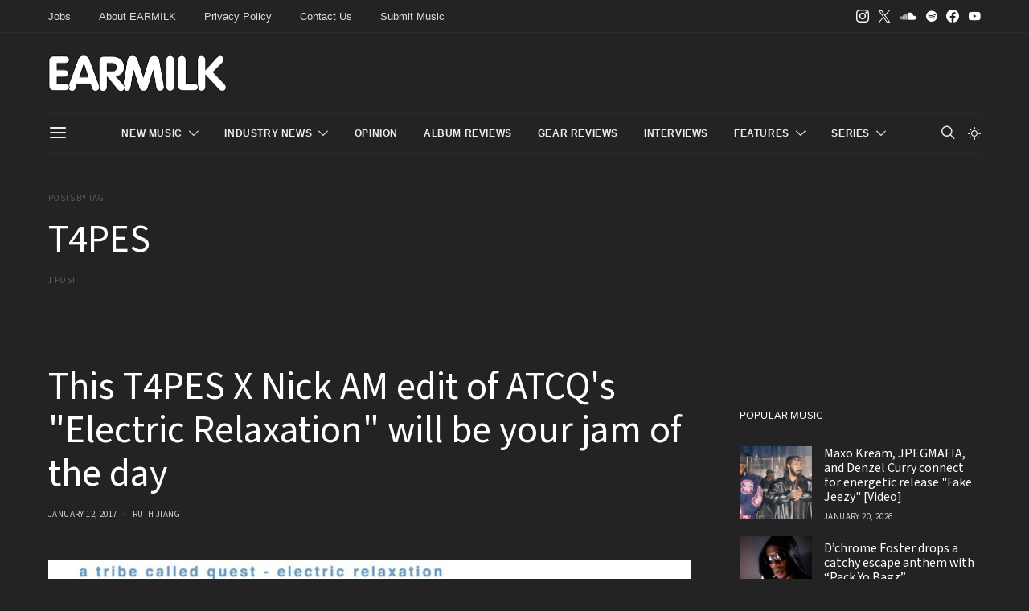

--- FILE ---
content_type: text/css
request_url: https://earmilk.com/wp-content/plugins/canvas/components/content-formatting/block-paragraph/block.css?ver=1765595835
body_size: 425
content:
/**
 * All of the CSS for your public-facing functionality should be
 * included in this file.
 */
/**
 * Environment for all styles (variables, additions, etc).
 */
/*--------------------------------------------------------------*/
/*--------------------------------------------------------------*/
.has-drop-cap {
	--cnvs-drop-cap-color: black;
	--cnvs-drop-cap-font-size: 2.5rem;
	--cnvs-drop-cap-dark-background: black;
	--cnvs-drop-cap-dark-color: #fff;
	--cnvs-drop-cap-light-background: #f8f9fa;
	--cnvs-drop-cap-light-color: inherit;
	--cnvs-drop-cap-bordered-width: 1px;
	--cnvs-drop-cap-bordered-color: #dee2e6;
}

.is-style-cnvs-paragraph-callout {
	--cnvs-callout-font-size: 1.25rem;
	--cnvs-callout-font-weight: 600;
}

/*--------------------------------------------------------------*/
.content .has-drop-cap.is-cnvs-dropcap-simple:after,
.content .has-drop-cap.is-cnvs-dropcap-bordered:after,
.content .has-drop-cap.is-cnvs-dropcap-border-right:after,
.content .has-drop-cap.is-cnvs-dropcap-bg-light:after,
.content .has-drop-cap.is-cnvs-dropcap-bg-dark:after,
.entry-content .has-drop-cap.is-cnvs-dropcap-simple:after,
.entry-content .has-drop-cap.is-cnvs-dropcap-bordered:after,
.entry-content .has-drop-cap.is-cnvs-dropcap-border-right:after,
.entry-content .has-drop-cap.is-cnvs-dropcap-bg-light:after,
.entry-content .has-drop-cap.is-cnvs-dropcap-bg-dark:after {
	content: "";
	display: table;
	clear: both;
	padding-top: 14px;
}

.content .has-drop-cap.is-cnvs-dropcap-simple:first-letter,
.content .has-drop-cap.is-cnvs-dropcap-bordered:first-letter,
.content .has-drop-cap.is-cnvs-dropcap-border-right:first-letter,
.content .has-drop-cap.is-cnvs-dropcap-bg-light:first-letter,
.content .has-drop-cap.is-cnvs-dropcap-bg-dark:first-letter,
.entry-content .has-drop-cap.is-cnvs-dropcap-simple:first-letter,
.entry-content .has-drop-cap.is-cnvs-dropcap-bordered:first-letter,
.entry-content .has-drop-cap.is-cnvs-dropcap-border-right:first-letter,
.entry-content .has-drop-cap.is-cnvs-dropcap-bg-light:first-letter,
.entry-content .has-drop-cap.is-cnvs-dropcap-bg-dark:first-letter {
	display: block;
	float: left;
	margin-top: 0.5rem;
	margin-right: 2rem;
	margin-bottom: 1rem;
	color: var(--cnvs-drop-cap-color);
	font-size: var(--cnvs-drop-cap-font-size);
	line-height: 1;
	text-align: center;
}

.content .has-drop-cap.is-cnvs-dropcap-bg-dark:first-letter,
.entry-content .has-drop-cap.is-cnvs-dropcap-bg-dark:first-letter {
	padding: 0.5rem 1rem;
	background: var(--cnvs-drop-cap-dark-background);
	color: var(--cnvs-drop-cap-dark-color);
}

.content .has-drop-cap.is-cnvs-dropcap-bg-light:first-letter,
.entry-content .has-drop-cap.is-cnvs-dropcap-bg-light:first-letter {
	padding: 0.5rem 1rem;
	background: var(--cnvs-drop-cap-light-background);
	color: var(--cnvs-drop-cap-light-color);
}

.content .has-drop-cap.is-cnvs-dropcap-bordered:first-letter,
.entry-content .has-drop-cap.is-cnvs-dropcap-bordered:first-letter {
	margin-top: 0.25rem;
	padding: 0.5rem 1rem;
	border: var(--cnvs-drop-cap-bordered-width) solid var(--cnvs-drop-cap-bordered-color);
}

.content .has-drop-cap.is-cnvs-dropcap-border-right:first-letter,
.entry-content .has-drop-cap.is-cnvs-dropcap-border-right:first-letter {
	padding-right: 2rem;
	border-right: var(--cnvs-drop-cap-bordered-width) solid var(--cnvs-drop-cap-bordered-color);
	border-radius: 0;
}

.content .is-style-cnvs-paragraph-callout,
.entry-content .is-style-cnvs-paragraph-callout {
	font-size: var(--cnvs-callout-font-size);
	font-weight: var(--cnvs-callout-font-weight);
}
